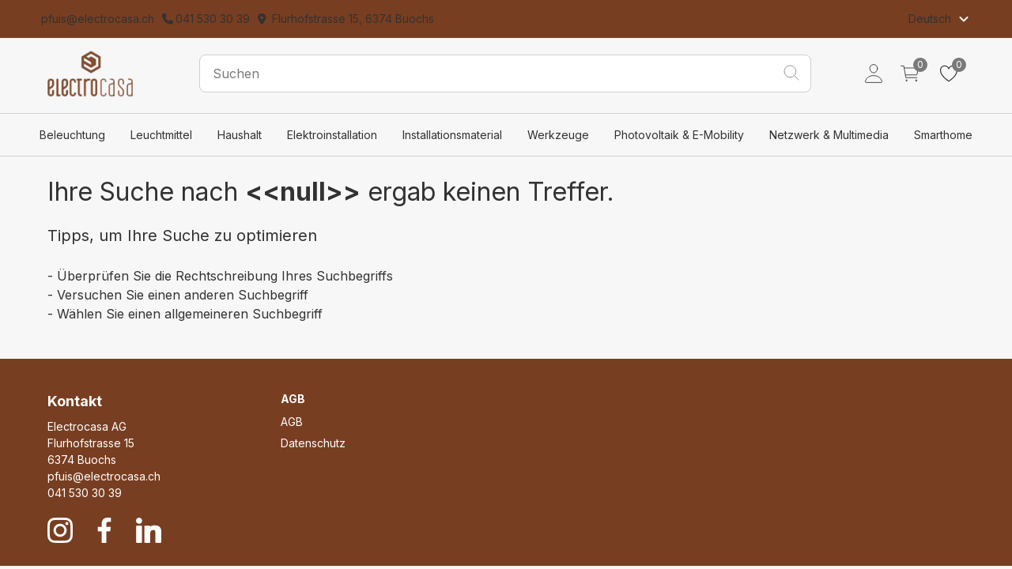

--- FILE ---
content_type: text/html;charset=UTF-8
request_url: https://shop.electrocasa.ch/de_ch/search/null
body_size: 59698
content:
<!DOCTYPE html>
<html class="body-background-color" lang="de-CH">
<head>
    <meta charset="utf-8">
    
    <title>Keine Suchresultate gefunden</title>
    <meta name="description">
    <meta name="keywords">
    <meta name="author">
    <meta name="robots" content="index, follow">
    <link rel="canonical" href="https://shop.electrocasa.ch/de_ch/search/null" />
    <link rel="permalink" href="https://shop.electrocasa.ch/de_ch/search/null" />
    <meta name="application-name" content="Electrocasa AG">
    <meta name="apple-mobile-web-app-title" content="Electrocasa AG">
    <meta name="theme-color" content="#FFFFFF">
    <meta name="msapplication-navbutton-color" content="#FFFFFF">
    <meta name="apple-mobile-web-app-status-bar-style" content="black-translucent">
    <link rel="icon" type="image/x-icon"  href="/cmsstatic/cms-components/4/Kopie von EM Logo_DE_FR_IT.png">
    <link rel="icon" type="image/png" sizes="32x32" href="/cmsstatic/cms-components/4/Kopie von EM Logo_DE_FR_IT.png">
    <link rel="icon" type="image/png" sizes="16x16" href="/cmsstatic/cms-components/4/Kopie von EM Logo_DE_FR_IT.png">
    <link rel="apple-touch-icon"   href="/cmsstatic/cms-components/4/Kopie von EM Logo_DE_FR_IT.png">
    <meta name="mobile-web-app-capable" content="yes">
    <meta name="apple-mobile-web-app-capable" content="yes">
    <meta name="msapplication-starturl" content="/">
    <meta name="google-site-verification" content="GAz3o6nWOGLoLVo_reNxkQMz3n1YI4E1r2uHhq9HwCU">

    <meta name="viewport" content="width=device-width, initial-scale=1, user-scalable=0, shrink-to-fit=no">
    <link rel="manifest" href="/manifest.json" crossorigin="use-credentials">
    <link rel="stylesheet" media="screen" href="/css/font-awesome.min-ab561a08b6eda1a4a58135f006b35c3d.css">
    <meta name="_csrf" content="f94c3fdb-0efe-4239-a445-02994996e84a"/>
    <meta name="_csrf_param" content="_csrf"/>
    <link rel="stylesheet" media="screen" href="/css/vendor.min-31ba4e5e983bcfd1429439d932ed17dd.css">
    <link id="themeStyles" rel="stylesheet" media="screen" href="/css/electrocasa-e74adb912904ca0fcd5c8c1917beae8a.css">
    <link id="mainStyles" rel="stylesheet" media="screen" href="/css/styles-fbd9007acc3d03185fdad0295123a792.css">
    <script src="/js/modernizr.min-e68eecd4210672412efc67b2a5ca0ef4.js"></script>
    <script src="/js/vendor.min-c16ccca753654df33d8c938533ce252a.js"></script>
    <script src="//maps.googleapis.com/maps/api/js?key="></script>
    
</head>
<!-- Body-->
<body data-page-code="searchnotfoundpage">
<noscript>
    <p>Please Enable Javascript in your browser</p>
</noscript>

    
    
        <div class="topbar-color">
    <div class="topbarFirst container">

        <div class="topbarFirst-column meta">
            
                    <div>
    
        <a class="standard-hover metaNavigationColor" href="mailto:pfuis@electrocasa.ch">
            <i class="fa fa-envelope-o" aria-hidden="true"></i><span>pfuis@electrocasa.ch</span>
        </a>
    
    
    
    
</div>
            
                    <div>
    
    
        <a class="standard-hover metaNavigationColor" href="tel:041 530 30 39">
            <i class="fa fa-phone" aria-hidden="true"></i><span>041 530 30 39</span>
        </a>
    
    
    
</div>
            
                    <div>
    
    
    
        <a class="standard-hover metaNavigationColor" href="https://www.google.com/maps/place/Electrocasa+AG/@46.9777561,8.4129216,15z/data=!4m2!3m1!1s0x0:0xb43f02a1db0b679e?sa=X&amp;ved=2ahUKEwjRi9zQ4_zrAhXQYMAKHU0EDDsQ_BIwEXoECBEQCA">
            <i class="fa fa-map-marker" aria-hidden="true"></i>
            <span>Flurhofstrasse 15, 6374 Buochs</span>
        </a>
    
    
</div>
            
        </div>
        <div class="topbarFirst-column" style="float: right">
            <div class="lang-currency-switcher-wrap">
                <div class="lang-currency-switcher dropdown-toggle">
                    
                        
                    
                        <span>Deutsch</span>
                    
                    <svg class="dropdown-toggle__image" width="24" height="24" viewBox="0 0 24 24" fill="none" xmlns="http://www.w3.org/2000/svg">
                        <path d="M8.11997 9.29L12 13.17L15.88 9.29C16.27 8.9 16.9 8.9 17.29 9.29C17.68 9.68 17.68 10.31 17.29 10.7L12.7 15.29C12.31 15.68 11.68 15.68 11.29 15.29L6.69997 10.7C6.30997 10.31 6.30997 9.68 6.69997 9.29C7.08997 8.91 7.72997 8.9 8.11997 9.29Z" fill="#929292"/>
                    </svg>
                    <svg class="dropdown-toggle__image-active" width="24" height="24" viewBox="0 0 24 24" fill="none" xmlns="http://www.w3.org/2000/svg">
                        <path d="M15.87 15.29L11.99 11.41L8.11002 15.29C7.72002 15.68 7.09002 15.68 6.70002 15.29C6.31002 14.9 6.31002 14.27 6.70002 13.88L11.29 9.29002C11.68 8.90002 12.31 8.90002 12.7 9.29002L17.29 13.88C17.68 14.27 17.68 14.9 17.29 15.29C16.9 15.67 16.26 15.68 15.87 15.29Z" fill="#929292"/>
                    </svg>
                </div>
                <div class="dropdown-menu">
                    
                        <a class="dropdown-item standard-hover" href="/changeLanguage?lang=fr_ch">Französisch</a>
                    
                        <a class="dropdown-item standard-hover" href="/changeLanguage?lang=de_ch">Deutsch</a>
                    
                </div>
            </div>
        </div>
        <script></script>
    </div>
</div>
    

    <header class="site-header navbar-sticky header-sticky">
        <div class="site-header__wrapper header-sticky">

            <!-- Topbar-->
            <div class="topbar container">
                <div class="d-flex topbar-inner">
                    
                        <div class="col-lg-2 site-branding d-flex">
    <a class="site-logo align-self-center" href="/de_ch/">
        <img class="header-logo-center-image" src="/cmsstatic/shop_configurations/2/electrocasa_logo.png">
    </a>
</div>
                    
                        <div class="col-lg-8">
    <div class="search-box-wrap d-flex">
        <div class="search-box-inner align-self-center">
            <div class="search-box d-flex">
                <form class="input-group" method="get" action="/de_ch/s">
                    <span class="input-group-btn">
                      <button type="submit" id="searchsubmit">
                          <img src="/icons/search-icon-cfd4c304ecd48cd6f197d7f2d0e09ad7.svg" class="search__image"/>
                      </button>
                    </span>
                    <label for="search" style="display:none">Suchen</label>
                    <input name="q" id="search" class="search-input form-control search-background-color" type="search" autocomplete="off" placeholder="Suchen">
                </form>
            </div>
        </div>
        <script>
            if (!window['DFNXShop']) {
                window['DFNXShop'] = {variables: {}};
            }
            window['DFNXShop']['variables'] = {
                ...window['DFNXShop']['variables'],
                ...{
                    locale: "de_CH",
                }
            }
        </script>
    </div>
    <div id="sayt" class="mega-menu active"></div>
</div>
                    
                        <div class="col-lg-2 topbar-toolbar toolbar d-flex flex-row-reverse align-items-center">

    
        <div class="toolbar-item cart-toolbar px-2 px-lg-3 visible-on-mobile">
    <a href="/cart">
        <span class="cart-icon">
            <svg class="cart-icon__image" width="32" height="32" viewBox="0 0 32 32" fill="none" xmlns="http://www.w3.org/2000/svg">
                <path d="M11 27C11.5523 27 12 26.5523 12 26C12 25.4477 11.5523 25 11 25C10.4477 25 10 25.4477 10 26C10 26.5523 10.4477 27 11 27Z" stroke="#323232" stroke-linecap="round" stroke-linejoin="round"/>
                <path d="M25 27C25.5523 27 26 26.5523 26 26C26 25.4477 25.5523 25 25 25C24.4477 25 24 25.4477 24 26C24 26.5523 24.4477 27 25 27Z" stroke="#323232" stroke-linecap="round" stroke-linejoin="round"/>
                <path d="M3 5H7L10 22H26" stroke="#323232" stroke-linecap="round" stroke-linejoin="round"/>
                <path d="M10 18H25.59C25.7056 18.0001 25.8177 17.9601 25.9072 17.8868C25.9966 17.8135 26.0579 17.7115 26.0806 17.5981L27.8806 8.59813C27.8951 8.52555 27.8934 8.45066 27.8755 8.37886C27.8575 8.30705 27.8239 8.24012 27.7769 8.1829C27.73 8.12567 27.6709 8.07959 27.604 8.04796C27.5371 8.01633 27.464 7.99995 27.39 8H8" stroke="#323232" stroke-linecap="round" stroke-linejoin="round"/>
            </svg>
            <span class="count-label">0</span>
        </span>
    </a>
    
    <div class="toolbar-dropdown cart-dropdown widget-cart">
        <p class="empty-cart-message">
            <span>Noch keine Artikel im Warenkorb</span> &nbsp;
        </p>
    </div>
</div>
    
        <div class="toolbar-item wishlist-toolbar px-2 on-mobile">
    <a href="/wishlist/Default">
        <span class="wishlist-icon">
            <svg class="wishlist-icon__image" width="24" height="24" viewBox="0 0 24 24" fill="none" xmlns="http://www.w3.org/2000/svg">
                <path d="M16.5431 3.75C13.5 3.75 12 6.75 12 6.75C12 6.75 10.5 3.75 7.45688 3.75C4.98376 3.75 3.02532 5.81906 3.00001 8.28797C2.94844 13.4128 7.06548 17.0573 11.5781 20.1202C11.7025 20.2048 11.8495 20.2501 12 20.2501C12.1505 20.2501 12.2975 20.2048 12.4219 20.1202C16.9341 17.0573 21.0511 13.4128 21 8.28797C20.9747 5.81906 19.0163 3.75 16.5431 3.75Z" stroke="#323232" stroke-linecap="round" stroke-linejoin="round"/>
            </svg>
            <span class="count-label js-wishlist-count">0</span>
        </span>
    </a>
</div>
    
        <div class="toolbar-item cart-toolbar px-2 px-lg-3 hidden-on-mobile">
    <a href="/cart">
        <span class="cart-icon">
            <svg class="cart-icon__image" width="32" height="32" viewBox="0 0 32 32" fill="none" xmlns="http://www.w3.org/2000/svg">
                <path d="M11 27C11.5523 27 12 26.5523 12 26C12 25.4477 11.5523 25 11 25C10.4477 25 10 25.4477 10 26C10 26.5523 10.4477 27 11 27Z" stroke="#323232" stroke-linecap="round" stroke-linejoin="round"/>
                <path d="M25 27C25.5523 27 26 26.5523 26 26C26 25.4477 25.5523 25 25 25C24.4477 25 24 25.4477 24 26C24 26.5523 24.4477 27 25 27Z" stroke="#323232" stroke-linecap="round" stroke-linejoin="round"/>
                <path d="M3 5H7L10 22H26" stroke="#323232" stroke-linecap="round" stroke-linejoin="round"/>
                <path d="M10 18H25.59C25.7056 18.0001 25.8177 17.9601 25.9072 17.8868C25.9966 17.8135 26.0579 17.7115 26.0806 17.5981L27.8806 8.59813C27.8951 8.52555 27.8934 8.45066 27.8755 8.37886C27.8575 8.30705 27.8239 8.24012 27.7769 8.1829C27.73 8.12567 27.6709 8.07959 27.604 8.04796C27.5371 8.01633 27.464 7.99995 27.39 8H8" stroke="#323232" stroke-linecap="round" stroke-linejoin="round"/>
            </svg>
            <span class="count-label">0</span>
        </span>
    </a>
    
    <div class="toolbar-dropdown cart-dropdown widget-cart">
        <p class="empty-cart-message">
            <span>Noch keine Artikel im Warenkorb</span> &nbsp;
        </p>
    </div>
</div>
    

    

    <div class="toolbar-item user-toolbar px-1">
        <a  class="topbar-toolbar-user-link" href="/de_ch/login">
            <svg class="user-toolbar__image" width="32" height="32" viewBox="0 0 32 32" fill="none" xmlns="http://www.w3.org/2000/svg">
                <path d="M21.5001 9C21.2551 12.3044 18.7501 15 16.0001 15C13.2501 15 10.7407 12.305 10.5001 9C10.2501 5.5625 12.6876 3 16.0001 3C19.3126 3 21.7501 5.625 21.5001 9Z" stroke="#323232" stroke-linecap="round" stroke-linejoin="round"/>
                <path d="M15.9999 19C10.5624 19 5.04366 22 4.02241 27.6625C3.89928 28.345 4.28553 29 4.99991 29H26.9999C27.7149 29 28.1012 28.345 27.978 27.6625C26.9562 22 21.4374 19 15.9999 19Z" stroke="#323232" stroke-miterlimit="10"/>
            </svg>
        </a>
    </div>
</div>
                    
                </div>
            </div>

            <!-- Navbar-->
            
                <div class="navbar">
    <nav class="site-menu d-flex">
        <ul class="nav-menu">
            
                <li class="has-megamenu">
    
    <a>Beleuchtung</a>
    <div class="mega-menu">
        <div class="container navigation-category-container px-3">
            <div class="navigation-category__wrapper row">
                
                    <div class="col-lg-3 col-md-3 navigation-category">
    <p class="navigation-header-title">
        <a href="/de_ch/arbeitsleuchten/c?cc=sat-kla-050">Arbeitsleuchten</a>
    </p>
    <ul>
        
    </ul>
</div>
                
                    <div class="col-lg-3 col-md-3 navigation-category">
    <p class="navigation-header-title">
        <a href="/de_ch/innenleuchten/c?cc=sat-kla-052">Innenleuchten</a>
    </p>
    <ul>
        
    </ul>
</div>
                
                    <div class="col-lg-3 col-md-3 navigation-category">
    <p class="navigation-header-title">
        <a href="/de_ch/aussenleuchten/c?cc=sat-kla-051">Aussenleuchten</a>
    </p>
    <ul>
        
    </ul>
</div>
                
                    <div class="col-lg-3 col-md-3 navigation-category">
    <p class="navigation-header-title">
        <a href="/de_ch/smartleuchten/c?cc=sat-kla-054">Smartleuchten</a>
    </p>
    <ul>
        
    </ul>
</div>
                
                    <div class="col-lg-3 col-md-3 navigation-category">
    <p class="navigation-header-title">
        <a href="/de_ch/balkenleuchten-lichtleisten-nassraumleuchten/c?cc=sat-kla-053">Balkenleuchten, Lichtleisten, Nassraumleuchten</a>
    </p>
    <ul>
        
    </ul>
</div>
                
                    <div class="col-lg-3 col-md-3 navigation-category">
    <p class="navigation-header-title">
        <a href="/de_ch/lampenfassungen/c?cc=sat-kla-056">Lampenfassungen</a>
    </p>
    <ul>
        
    </ul>
</div>
                
                    <div class="col-lg-3 col-md-3 navigation-category">
    <p class="navigation-header-title">
        <a href="/de_ch/led-streifen/c?cc=sat-kla-055">LED Streifen</a>
    </p>
    <ul>
        
    </ul>
</div>
                
                    <div class="col-lg-3 col-md-3 navigation-category">
    <p class="navigation-header-title">
        <a href="/de_ch/diverses-beleuchtung/c?cc=sat-kla-058">Diverses Beleuchtung</a>
    </p>
    <ul>
        
    </ul>
</div>
                
                    <div class="col-lg-3 col-md-3 navigation-category">
    <p class="navigation-header-title">
        <a href="/de_ch/festbeleuchtung-26-gadgets/c?cc=sat-kla-057">Festbeleuchtung &amp; Gadgets</a>
    </p>
    <ul>
        
    </ul>
</div>
                
            </div>
        </div>
    </div>
</li>
            
                <li class="has-megamenu">
    
    <a>Leuchtmittel</a>
    <div class="mega-menu">
        <div class="container navigation-category-container px-3">
            <div class="navigation-category__wrapper row">
                
                    <div class="col-lg-3 col-md-3 navigation-category">
    <p class="navigation-header-title">
        <a href="/de_ch/fl-rc3b6hre/c?cc=sat-kla-059">FL Röhre</a>
    </p>
    <ul>
        
    </ul>
</div>
                
                    <div class="col-lg-3 col-md-3 navigation-category">
    <p class="navigation-header-title">
        <a href="/de_ch/halogen-lampen/c?cc=sat-kla-061">Halogen Lampen</a>
    </p>
    <ul>
        
    </ul>
</div>
                
                    <div class="col-lg-3 col-md-3 navigation-category">
    <p class="navigation-header-title">
        <a href="/de_ch/kompakt-leuchtstofflampen/c?cc=sat-kla-060">Kompakt-Leuchtstofflampen</a>
    </p>
    <ul>
        
    </ul>
</div>
                
                    <div class="col-lg-3 col-md-3 navigation-category">
    <p class="navigation-header-title">
        <a href="/de_ch/led-lampe-multi-led/c?cc=sat-kla-063">LED-Lampe/Multi-LED</a>
    </p>
    <ul>
        
    </ul>
</div>
                
                    <div class="col-lg-3 col-md-3 navigation-category">
    <p class="navigation-header-title">
        <a href="/de_ch/natriumdampf-hochdrucklampe/c?cc=sat-kla-062">Natriumdampf-Hochdrucklampe</a>
    </p>
    <ul>
        
    </ul>
</div>
                
                    <div class="col-lg-3 col-md-3 navigation-category">
    <p class="navigation-header-title">
        <a href="/de_ch/kfz-lampen/c?cc=sat-kla-064">KFZ Lampen</a>
    </p>
    <ul>
        
    </ul>
</div>
                
            </div>
        </div>
    </div>
</li>
            
                <li class="has-megamenu">
    
    <a>Haushalt</a>
    <div class="mega-menu">
        <div class="container navigation-category-container px-3">
            <div class="navigation-category__wrapper row">
                
                    <div class="col-lg-3 col-md-3 navigation-category">
    <p class="navigation-header-title">
        <a href="/de_ch/bodenpflege/c?cc=s_644223631183">Bodenpflege</a>
    </p>
    <ul>
        
    </ul>
</div>
                
                    <div class="col-lg-3 col-md-3 navigation-category">
    <p class="navigation-header-title">
        <a href="/de_ch/beauty-26-gesundheit/c?cc=s_644223631061">Beauty &amp; Gesundheit</a>
    </p>
    <ul>
        
    </ul>
</div>
                
                    <div class="col-lg-3 col-md-3 navigation-category">
    <p class="navigation-header-title">
        <a href="/de_ch/bc3bcgeln-26-waschen/c?cc=s_644223631087">Bügeln &amp; Waschen</a>
    </p>
    <ul>
        
    </ul>
</div>
                
                    <div class="col-lg-3 col-md-3 navigation-category">
    <p class="navigation-header-title">
        <a href="/de_ch/desinfektion/c?cc=s_1615889085308569">Desinfektion</a>
    </p>
    <ul>
        
    </ul>
</div>
                
                    <div class="col-lg-3 col-md-3 navigation-category">
    <p class="navigation-header-title">
        <a href="/de_ch/kc3bcche/c?cc=s_644223631111">Küche</a>
    </p>
    <ul>
        
    </ul>
</div>
                
                    <div class="col-lg-3 col-md-3 navigation-category">
    <p class="navigation-header-title">
        <a href="/de_ch/kc3bchlen-26-frieren/c?cc=s_644223631166">Kühlen &amp; Frieren</a>
    </p>
    <ul>
        
    </ul>
</div>
                
                    <div class="col-lg-3 col-md-3 navigation-category">
    <p class="navigation-header-title">
        <a href="/de_ch/raumklima/c?cc=s_644223631170">Raumklima</a>
    </p>
    <ul>
        
    </ul>
</div>
                
                    <div class="col-lg-3 col-md-3 navigation-category">
    <p class="navigation-header-title">
        <a href="/de_ch/grillieren/c?cc=s_644223631181">Grillieren</a>
    </p>
    <ul>
        
    </ul>
</div>
                
                    <div class="col-lg-3 col-md-3 navigation-category">
    <p class="navigation-header-title">
        <a href="/de_ch/kaffee-26-tee/c?cc=s_644223631092">Kaffee &amp; Tee</a>
    </p>
    <ul>
        
    </ul>
</div>
                
                    <div class="col-lg-3 col-md-3 navigation-category">
    <p class="navigation-header-title">
        <a href="/de_ch/kinder-26-baby/c?cc=s_644223631108">Kinder &amp; Baby</a>
    </p>
    <ul>
        
    </ul>
</div>
                
            </div>
        </div>
    </div>
</li>
            
                <li class="has-megamenu">
    
    <a>Elektroinstallation</a>
    <div class="mega-menu">
        <div class="container navigation-category-container px-3">
            <div class="navigation-category__wrapper row">
                
                    <div class="col-lg-3 col-md-3 navigation-category">
    <p class="navigation-header-title">
        <a href="/de_ch/sicherung-schutz/c?cc=s_3287944579174999">Sicherung, Schutz</a>
    </p>
    <ul>
        
    </ul>
</div>
                
                    <div class="col-lg-3 col-md-3 navigation-category">
    <p class="navigation-header-title">
        <a href="/de_ch/sonnerie-26-multimedia/c?cc=s_3287944579174932">Sonnerie &amp; Multimedia</a>
    </p>
    <ul>
        
    </ul>
</div>
                
                    <div class="col-lg-3 col-md-3 navigation-category">
    <p class="navigation-header-title">
        <a href="/de_ch/batterien-akkus-ladegerc3a4te/c?cc=s_3287944579174920">Batterien, Akkus, Ladegeräte</a>
    </p>
    <ul>
        
    </ul>
</div>
                
                    <div class="col-lg-3 col-md-3 navigation-category">
    <p class="navigation-header-title">
        <a href="/de_ch/stecker-26-verlc3a4ngerungen/c?cc=s_3287944579174964">Stecker &amp; Verlängerungen</a>
    </p>
    <ul>
        
    </ul>
</div>
                
                    <div class="col-lg-3 col-md-3 navigation-category">
    <p class="navigation-header-title">
        <a href="/de_ch/schalter-26-steckdosen/c?cc=s_3287944579174706">Schalter &amp; Steckdosen</a>
    </p>
    <ul>
        
    </ul>
</div>
                
                    <div class="col-lg-3 col-md-3 navigation-category">
    <p class="navigation-header-title">
        <a href="/de_ch/schaltgerc3a4te/c?cc=s_3287944579174858">Schaltgeräte</a>
    </p>
    <ul>
        
    </ul>
</div>
                
                    <div class="col-lg-3 col-md-3 navigation-category">
    <p class="navigation-header-title">
        <a href="/de_ch/sicherheit/c?cc=s_3287944579174956">Sicherheit</a>
    </p>
    <ul>
        
    </ul>
</div>
                
                    <div class="col-lg-3 col-md-3 navigation-category">
    <p class="navigation-header-title">
        <a href="/de_ch/haustc3bcrsprechanlagen/c?cc=s_3287944579174949">Haustürsprechanlagen</a>
    </p>
    <ul>
        
    </ul>
</div>
                
            </div>
        </div>
    </div>
</li>
            
                <li class="has-megamenu">
    
    <a>Installationsmaterial</a>
    <div class="mega-menu">
        <div class="container navigation-category-container px-3">
            <div class="navigation-category__wrapper row">
                
                    <div class="col-lg-3 col-md-3 navigation-category">
    <p class="navigation-header-title">
        <a href="/de_ch/rohre-schlc3a4uche-26-zubehc3b6r/c?cc=s_1614088750680702">Rohre/Schläuche &amp; Zubehör</a>
    </p>
    <ul>
        
    </ul>
</div>
                
                    <div class="col-lg-3 col-md-3 navigation-category">
    <p class="navigation-header-title">
        <a href="/de_ch/kanc3a4le-26-zubehc3b6r/c?cc=s_1614088750958308">Kanäle &amp; Zubehör</a>
    </p>
    <ul>
        
    </ul>
</div>
                
                    <div class="col-lg-3 col-md-3 navigation-category">
    <p class="navigation-header-title">
        <a href="/de_ch/apparategehc3a4use-26-zubehc3b6r/c?cc=s_1614088750958329">Apparategehäuse &amp; Zubehör</a>
    </p>
    <ul>
        
    </ul>
</div>
                
                    <div class="col-lg-3 col-md-3 navigation-category">
    <p class="navigation-header-title">
        <a href="/de_ch/leiterverbindungen/c?cc=s_1614088750958338">Leiterverbindungen</a>
    </p>
    <ul>
        
    </ul>
</div>
                
                    <div class="col-lg-3 col-md-3 navigation-category">
    <p class="navigation-header-title">
        <a href="/de_ch/abdecken-26-isolieren/c?cc=s_1614088750958447">Abdecken &amp; Isolieren</a>
    </p>
    <ul>
        
    </ul>
</div>
                
                    <div class="col-lg-3 col-md-3 navigation-category">
    <p class="navigation-header-title">
        <a href="/de_ch/abzweigdosen/c?cc=s_1614088750958323">Abzweigdosen</a>
    </p>
    <ul>
        
    </ul>
</div>
                
                    <div class="col-lg-3 col-md-3 navigation-category">
    <p class="navigation-header-title">
        <a href="/de_ch/profilschienen-26-zubehc3b6r/c?cc=s_1614088750958455">Profilschienen &amp; Zubehör</a>
    </p>
    <ul>
        
    </ul>
</div>
                
                    <div class="col-lg-3 col-md-3 navigation-category">
    <p class="navigation-header-title">
        <a href="/de_ch/schrumpfschlc3a4uche/c?cc=s_1614088750958465">Schrumpfschläuche</a>
    </p>
    <ul>
        
    </ul>
</div>
                
                    <div class="col-lg-3 col-md-3 navigation-category">
    <p class="navigation-header-title">
        <a href="/de_ch/kabel-26-drc3a4hte-28leiter29/c?cc=s_1614088750586059">Kabel &amp; Drähte (Leiter)</a>
    </p>
    <ul>
        
    </ul>
</div>
                
                    <div class="col-lg-3 col-md-3 navigation-category">
    <p class="navigation-header-title">
        <a href="/de_ch/befestigungstechnik/c?cc=s_1614088750958365">Befestigungstechnik</a>
    </p>
    <ul>
        
    </ul>
</div>
                
                    <div class="col-lg-3 col-md-3 navigation-category">
    <p class="navigation-header-title">
        <a href="/de_ch/leiterzubehc3b6r/c?cc=s_1614088750785304">Leiterzubehör</a>
    </p>
    <ul>
        
    </ul>
</div>
                
                    <div class="col-lg-3 col-md-3 navigation-category">
    <p class="navigation-header-title">
        <a href="/de_ch/kabelbinder-spiralbc3a4nder/c?cc=s_1614088750958461">Kabelbinder, Spiralbänder</a>
    </p>
    <ul>
        
    </ul>
</div>
                
            </div>
        </div>
    </div>
</li>
            
                <li class="has-megamenu">
    
    <a>Werkzeuge</a>
    <div class="mega-menu">
        <div class="container navigation-category-container px-3">
            <div class="navigation-category__wrapper row">
                
                    <div class="col-lg-3 col-md-3 navigation-category">
    <p class="navigation-header-title">
        <a href="/de_ch/gartengerc3a4te/c?cc=s_3959051673199218">Gartengeräte</a>
    </p>
    <ul>
        
    </ul>
</div>
                
                    <div class="col-lg-3 col-md-3 navigation-category">
    <p class="navigation-header-title">
        <a href="/de_ch/messgerc3a4te/c?cc=s_3959051673199192">Messgeräte</a>
    </p>
    <ul>
        
    </ul>
</div>
                
                    <div class="col-lg-3 col-md-3 navigation-category">
    <p class="navigation-header-title">
        <a href="/de_ch/werkstatteinrichtung/c?cc=s_3959051673199016">Werkstatteinrichtung</a>
    </p>
    <ul>
        
    </ul>
</div>
                
                    <div class="col-lg-3 col-md-3 navigation-category">
    <p class="navigation-header-title">
        <a href="/de_ch/elektrowerkzeug/c?cc=s_3959051673199138">Elektrowerkzeug</a>
    </p>
    <ul>
        
    </ul>
</div>
                
                    <div class="col-lg-3 col-md-3 navigation-category">
    <p class="navigation-header-title">
        <a href="/de_ch/arbeitsschutz-und-hilfsmaterial/c?cc=s_3959051673198982">Arbeitsschutz und Hilfsmaterial</a>
    </p>
    <ul>
        
    </ul>
</div>
                
                    <div class="col-lg-3 col-md-3 navigation-category">
    <p class="navigation-header-title">
        <a href="/de_ch/lc3b6ten-und-schweissen/c?cc=s_3959051673199210">Löten und Schweissen</a>
    </p>
    <ul>
        
    </ul>
</div>
                
                    <div class="col-lg-3 col-md-3 navigation-category">
    <p class="navigation-header-title">
        <a href="/de_ch/handwerkzeug/c?cc=s_3959051673199034">Handwerkzeug</a>
    </p>
    <ul>
        
    </ul>
</div>
                
            </div>
        </div>
    </div>
</li>
            
                <li class="has-megamenu">
    
    <a>Photovoltaik &amp; E-Mobility</a>
    <div class="mega-menu">
        <div class="container navigation-category-container px-3">
            <div class="navigation-category__wrapper row">
                
                    <div class="col-lg-3 col-md-3 navigation-category">
    <p class="navigation-header-title">
        <a href="/de_ch/e-mobility/c?cc=sat-kla-041">E-Mobility</a>
    </p>
    <ul>
        
    </ul>
</div>
                
                    <div class="col-lg-3 col-md-3 navigation-category">
    <p class="navigation-header-title">
        <a href="/de_ch/photovoltaik/c?cc=sat-kla-042">Photovoltaik</a>
    </p>
    <ul>
        
    </ul>
</div>
                
            </div>
        </div>
    </div>
</li>
            
                <li class="has-megamenu">
    
    <a>Netzwerk &amp; Multimedia</a>
    <div class="mega-menu">
        <div class="container navigation-category-container px-3">
            <div class="navigation-category__wrapper row">
                
                    <div class="col-lg-3 col-md-3 navigation-category">
    <p class="navigation-header-title">
        <a href="/de_ch/netzwerkkomponenten/c?cc=sat-kla-037">Netzwerkkomponenten</a>
    </p>
    <ul>
        
    </ul>
</div>
                
                    <div class="col-lg-3 col-md-3 navigation-category">
    <p class="navigation-header-title">
        <a href="/de_ch/telefone/c?cc=sat-kla-039">Telefone</a>
    </p>
    <ul>
        
    </ul>
</div>
                
                    <div class="col-lg-3 col-md-3 navigation-category">
    <p class="navigation-header-title">
        <a href="/de_ch/kabel-fc3bcr-multimedia-26-netzwerk/c?cc=sat-kla-040">Kabel für Multimedia &amp; Netzwerk</a>
    </p>
    <ul>
        
    </ul>
</div>
                
            </div>
        </div>
    </div>
</li>
            
                <li class="has-megamenu">
    
    <a>Smarthome</a>
    <div class="mega-menu">
        <div class="container navigation-category-container px-3">
            <div class="navigation-category__wrapper row">
                
                    <div class="col-lg-3 col-md-3 navigation-category">
    <p class="navigation-header-title">
        <a href="/de_ch/omnio-enocean/c?cc=s_1037039858080593">Omnio EnOcean</a>
    </p>
    <ul>
        
    </ul>
</div>
                
                    <div class="col-lg-3 col-md-3 navigation-category">
    <p class="navigation-header-title">
        <a href="/de_ch/dingz-system/c?cc=s_1037039858080571">Dingz System</a>
    </p>
    <ul>
        
    </ul>
</div>
                
                    <div class="col-lg-3 col-md-3 navigation-category">
    <p class="navigation-header-title">
        <a href="/de_ch/eaton-xcomfort/c?cc=s_1037039858080582">Eaton xComfort</a>
    </p>
    <ul>
        
    </ul>
</div>
                
                    <div class="col-lg-3 col-md-3 navigation-category">
    <p class="navigation-header-title">
        <a href="/de_ch/philips-interact/c?cc=s_1615889086244216">Philips Interact</a>
    </p>
    <ul>
        
    </ul>
</div>
                
                    <div class="col-lg-3 col-md-3 navigation-category">
    <p class="navigation-header-title">
        <a href="/de_ch/demelectric/c?cc=s_1615889085457364">Demelectric</a>
    </p>
    <ul>
        
    </ul>
</div>
                
                    <div class="col-lg-3 col-md-3 navigation-category">
    <p class="navigation-header-title">
        <a href="/de_ch/somfy/c?cc=s_1037039858080601">Somfy</a>
    </p>
    <ul>
        
    </ul>
</div>
                
                    <div class="col-lg-3 col-md-3 navigation-category">
    <p class="navigation-header-title">
        <a href="/de_ch/flextron-aladin/c?cc=s_1037039858080622">Flextron Aladin</a>
    </p>
    <ul>
        
    </ul>
</div>
                
                    <div class="col-lg-3 col-md-3 navigation-category">
    <p class="navigation-header-title">
        <a href="/de_ch/legrand-netatmo/c?cc=s_1037039858080576">Legrand Netatmo</a>
    </p>
    <ul>
        
    </ul>
</div>
                
                    <div class="col-lg-3 col-md-3 navigation-category">
    <p class="navigation-header-title">
        <a href="/de_ch/digitalstrom/c?cc=s_1037039858080636">Digitalstrom</a>
    </p>
    <ul>
        
    </ul>
</div>
                
                    <div class="col-lg-3 col-md-3 navigation-category">
    <p class="navigation-header-title">
        <a href="/de_ch/ledvance-smart-/c?cc=s_1615889086246042">Ledvance SMART+</a>
    </p>
    <ul>
        
    </ul>
</div>
                
                    <div class="col-lg-3 col-md-3 navigation-category">
    <p class="navigation-header-title">
        <a href="/de_ch/theben-luxorliving/c?cc=s_1037039858080614">Theben LUXORliving</a>
    </p>
    <ul>
        
    </ul>
</div>
                
            </div>
        </div>
    </div>
</li>
            
        </ul>
    </nav>

    <script></script>
</div>
            

            
                <div class="container pt-1 pb-3 mobile-search-container">
                    <div class="mobile-menu-container">
    <!-- Search Box-->
    
        <div class="mobile-search d-flex align-items-center">

    <div class="site-branding-menu-toggle toolbar-item visible-on-mobile mobile-menu-toggle">
        <a href="#">
            <div>
                <i class="icon-menu"></i>
            </div>
        </a>
    </div>

    <div class="mobile-search-bar">
        <div class="js-mobile-search-bar-top">
            <form class="input-group w-100" method="get" action="/de_ch/s">
                <span class="search-bar-back-arrow input-group-btn element-hidden-important">
                    <button type="button" class="search-bar-back-arrow-button">
                        <i class="icon-arrow-left standard-hover"></i>
                    </button>
                </span>
                <span class="input-group-btn mobile-search-btn">
                    <button type="submit" id="searchmobilesubmit">
                        <img src="/icons/search-icon-cfd4c304ecd48cd6f197d7f2d0e09ad7.svg" class="search__image"/>
                    </button>
                </span>
                <input id="searchmobile" class="search-input form-control" name="q" autocomplete="off" placeholder="Suchen">
            </form>
        </div>
        <div id="saytmobile" class="mega-menu active sayt-mobile" style="position: absolute"></div>
    </div>
    <script>
        if (!window['DFNXShop']) {
            window['DFNXShop'] = {variables: {}};
        }
        window['DFNXShop']['variables'] = {
            ...window['DFNXShop']['variables'],
            ...{
                locale: "de_CH",
            }
        }
    </script>

</div>
    
    <div class="mobile-menu">
        <!-- Slideable (Mobile) Menu-->
        <nav class="slideable-menu">
            <span class="slideable-menu__title">Menü</span>
            <ul class="menu" data-initial-height="385">
                
                    <li  class="has-children">
    <i></i>
    <span>
        <a class="mobile-menu-link col-10" href="/de_ch/beleuchtung/c?cc=sat-kat-01">Beleuchtung</a>
        <span class="sub-menu-toggle">
            <img class="sub-menu-toggle-icon" src="/icons/icon-arrow-forward-6348b4aff8c8242ba074c2fb2a6988b8.svg"/>
        </span>
    </span>
    <ul class="slideable-submenu">
        
            <li  class="none">
    <i></i>
    <span>
        <a class="mobile-menu-link col-10" href="/de_ch/arbeitsleuchten/c?cc=sat-kla-050">Arbeitsleuchten</a>
        
    </span>
    
</li>
        
            <li  class="none">
    <i></i>
    <span>
        <a class="mobile-menu-link col-10" href="/de_ch/innenleuchten/c?cc=sat-kla-052">Innenleuchten</a>
        
    </span>
    
</li>
        
            <li  class="none">
    <i></i>
    <span>
        <a class="mobile-menu-link col-10" href="/de_ch/aussenleuchten/c?cc=sat-kla-051">Aussenleuchten</a>
        
    </span>
    
</li>
        
            <li  class="none">
    <i></i>
    <span>
        <a class="mobile-menu-link col-10" href="/de_ch/smartleuchten/c?cc=sat-kla-054">Smartleuchten</a>
        
    </span>
    
</li>
        
            <li  class="none">
    <i></i>
    <span>
        <a class="mobile-menu-link col-10" href="/de_ch/balkenleuchten-lichtleisten-nassraumleuchten/c?cc=sat-kla-053">Balkenleuchten, Lichtleisten, Nassraumleuchten</a>
        
    </span>
    
</li>
        
            <li  class="none">
    <i></i>
    <span>
        <a class="mobile-menu-link col-10" href="/de_ch/lampenfassungen/c?cc=sat-kla-056">Lampenfassungen</a>
        
    </span>
    
</li>
        
            <li  class="none">
    <i></i>
    <span>
        <a class="mobile-menu-link col-10" href="/de_ch/led-streifen/c?cc=sat-kla-055">LED Streifen</a>
        
    </span>
    
</li>
        
            <li  class="none">
    <i></i>
    <span>
        <a class="mobile-menu-link col-10" href="/de_ch/diverses-beleuchtung/c?cc=sat-kla-058">Diverses Beleuchtung</a>
        
    </span>
    
</li>
        
            <li  class="none">
    <i></i>
    <span>
        <a class="mobile-menu-link col-10" href="/de_ch/festbeleuchtung-26-gadgets/c?cc=sat-kla-057">Festbeleuchtung &amp; Gadgets</a>
        
    </span>
    
</li>
        
    </ul>
</li>
                
                    <li  class="has-children">
    <i></i>
    <span>
        <a class="mobile-menu-link col-10" href="/de_ch/leuchtmittel/c?cc=sat-kat-08">Leuchtmittel</a>
        <span class="sub-menu-toggle">
            <img class="sub-menu-toggle-icon" src="/icons/icon-arrow-forward-6348b4aff8c8242ba074c2fb2a6988b8.svg"/>
        </span>
    </span>
    <ul class="slideable-submenu">
        
            <li  class="none">
    <i></i>
    <span>
        <a class="mobile-menu-link col-10" href="/de_ch/fl-rc3b6hre/c?cc=sat-kla-059">FL Röhre</a>
        
    </span>
    
</li>
        
            <li  class="none">
    <i></i>
    <span>
        <a class="mobile-menu-link col-10" href="/de_ch/halogen-lampen/c?cc=sat-kla-061">Halogen Lampen</a>
        
    </span>
    
</li>
        
            <li  class="none">
    <i></i>
    <span>
        <a class="mobile-menu-link col-10" href="/de_ch/kompakt-leuchtstofflampen/c?cc=sat-kla-060">Kompakt-Leuchtstofflampen</a>
        
    </span>
    
</li>
        
            <li  class="none">
    <i></i>
    <span>
        <a class="mobile-menu-link col-10" href="/de_ch/led-lampe-multi-led/c?cc=sat-kla-063">LED-Lampe/Multi-LED</a>
        
    </span>
    
</li>
        
            <li  class="none">
    <i></i>
    <span>
        <a class="mobile-menu-link col-10" href="/de_ch/natriumdampf-hochdrucklampe/c?cc=sat-kla-062">Natriumdampf-Hochdrucklampe</a>
        
    </span>
    
</li>
        
            <li  class="none">
    <i></i>
    <span>
        <a class="mobile-menu-link col-10" href="/de_ch/kfz-lampen/c?cc=sat-kla-064">KFZ Lampen</a>
        
    </span>
    
</li>
        
    </ul>
</li>
                
                    <li  class="has-children">
    <i></i>
    <span>
        <a class="mobile-menu-link col-10" href="/de_ch/haushalt/c?cc=sat-kat-02">Haushalt</a>
        <span class="sub-menu-toggle">
            <img class="sub-menu-toggle-icon" src="/icons/icon-arrow-forward-6348b4aff8c8242ba074c2fb2a6988b8.svg"/>
        </span>
    </span>
    <ul class="slideable-submenu">
        
            <li  class="none">
    <i></i>
    <span>
        <a class="mobile-menu-link col-10" href="/de_ch/bodenpflege/c?cc=s_644223631183">Bodenpflege</a>
        
    </span>
    
</li>
        
            <li  class="none">
    <i></i>
    <span>
        <a class="mobile-menu-link col-10" href="/de_ch/beauty-26-gesundheit/c?cc=s_644223631061">Beauty &amp; Gesundheit</a>
        
    </span>
    
</li>
        
            <li  class="none">
    <i></i>
    <span>
        <a class="mobile-menu-link col-10" href="/de_ch/bc3bcgeln-26-waschen/c?cc=s_644223631087">Bügeln &amp; Waschen</a>
        
    </span>
    
</li>
        
            <li  class="none">
    <i></i>
    <span>
        <a class="mobile-menu-link col-10" href="/de_ch/desinfektion/c?cc=s_1615889085308569">Desinfektion</a>
        
    </span>
    
</li>
        
            <li  class="none">
    <i></i>
    <span>
        <a class="mobile-menu-link col-10" href="/de_ch/kc3bcche/c?cc=s_644223631111">Küche</a>
        
    </span>
    
</li>
        
            <li  class="none">
    <i></i>
    <span>
        <a class="mobile-menu-link col-10" href="/de_ch/kc3bchlen-26-frieren/c?cc=s_644223631166">Kühlen &amp; Frieren</a>
        
    </span>
    
</li>
        
            <li  class="none">
    <i></i>
    <span>
        <a class="mobile-menu-link col-10" href="/de_ch/raumklima/c?cc=s_644223631170">Raumklima</a>
        
    </span>
    
</li>
        
            <li  class="none">
    <i></i>
    <span>
        <a class="mobile-menu-link col-10" href="/de_ch/grillieren/c?cc=s_644223631181">Grillieren</a>
        
    </span>
    
</li>
        
            <li  class="none">
    <i></i>
    <span>
        <a class="mobile-menu-link col-10" href="/de_ch/kaffee-26-tee/c?cc=s_644223631092">Kaffee &amp; Tee</a>
        
    </span>
    
</li>
        
            <li  class="none">
    <i></i>
    <span>
        <a class="mobile-menu-link col-10" href="/de_ch/kinder-26-baby/c?cc=s_644223631108">Kinder &amp; Baby</a>
        
    </span>
    
</li>
        
    </ul>
</li>
                
                    <li  class="has-children">
    <i></i>
    <span>
        <a class="mobile-menu-link col-10" href="/de_ch/elektroinstallation/c?cc=sat-kat-09">Elektroinstallation</a>
        <span class="sub-menu-toggle">
            <img class="sub-menu-toggle-icon" src="/icons/icon-arrow-forward-6348b4aff8c8242ba074c2fb2a6988b8.svg"/>
        </span>
    </span>
    <ul class="slideable-submenu">
        
            <li  class="none">
    <i></i>
    <span>
        <a class="mobile-menu-link col-10" href="/de_ch/sicherung-schutz/c?cc=s_3287944579174999">Sicherung, Schutz</a>
        
    </span>
    
</li>
        
            <li  class="none">
    <i></i>
    <span>
        <a class="mobile-menu-link col-10" href="/de_ch/sonnerie-26-multimedia/c?cc=s_3287944579174932">Sonnerie &amp; Multimedia</a>
        
    </span>
    
</li>
        
            <li  class="none">
    <i></i>
    <span>
        <a class="mobile-menu-link col-10" href="/de_ch/batterien-akkus-ladegerc3a4te/c?cc=s_3287944579174920">Batterien, Akkus, Ladegeräte</a>
        
    </span>
    
</li>
        
            <li  class="none">
    <i></i>
    <span>
        <a class="mobile-menu-link col-10" href="/de_ch/stecker-26-verlc3a4ngerungen/c?cc=s_3287944579174964">Stecker &amp; Verlängerungen</a>
        
    </span>
    
</li>
        
            <li  class="none">
    <i></i>
    <span>
        <a class="mobile-menu-link col-10" href="/de_ch/schalter-26-steckdosen/c?cc=s_3287944579174706">Schalter &amp; Steckdosen</a>
        
    </span>
    
</li>
        
            <li  class="none">
    <i></i>
    <span>
        <a class="mobile-menu-link col-10" href="/de_ch/schaltgerc3a4te/c?cc=s_3287944579174858">Schaltgeräte</a>
        
    </span>
    
</li>
        
            <li  class="none">
    <i></i>
    <span>
        <a class="mobile-menu-link col-10" href="/de_ch/sicherheit/c?cc=s_3287944579174956">Sicherheit</a>
        
    </span>
    
</li>
        
            <li  class="none">
    <i></i>
    <span>
        <a class="mobile-menu-link col-10" href="/de_ch/haustc3bcrsprechanlagen/c?cc=s_3287944579174949">Haustürsprechanlagen</a>
        
    </span>
    
</li>
        
    </ul>
</li>
                
                    <li  class="has-children">
    <i></i>
    <span>
        <a class="mobile-menu-link col-10" href="/de_ch/installationsmaterial/c?cc=sat-kat-04">Installationsmaterial</a>
        <span class="sub-menu-toggle">
            <img class="sub-menu-toggle-icon" src="/icons/icon-arrow-forward-6348b4aff8c8242ba074c2fb2a6988b8.svg"/>
        </span>
    </span>
    <ul class="slideable-submenu">
        
            <li  class="none">
    <i></i>
    <span>
        <a class="mobile-menu-link col-10" href="/de_ch/rohre-schlc3a4uche-26-zubehc3b6r/c?cc=s_1614088750680702">Rohre/Schläuche &amp; Zubehör</a>
        
    </span>
    
</li>
        
            <li  class="none">
    <i></i>
    <span>
        <a class="mobile-menu-link col-10" href="/de_ch/kanc3a4le-26-zubehc3b6r/c?cc=s_1614088750958308">Kanäle &amp; Zubehör</a>
        
    </span>
    
</li>
        
            <li  class="none">
    <i></i>
    <span>
        <a class="mobile-menu-link col-10" href="/de_ch/apparategehc3a4use-26-zubehc3b6r/c?cc=s_1614088750958329">Apparategehäuse &amp; Zubehör</a>
        
    </span>
    
</li>
        
            <li  class="none">
    <i></i>
    <span>
        <a class="mobile-menu-link col-10" href="/de_ch/leiterverbindungen/c?cc=s_1614088750958338">Leiterverbindungen</a>
        
    </span>
    
</li>
        
            <li  class="none">
    <i></i>
    <span>
        <a class="mobile-menu-link col-10" href="/de_ch/abdecken-26-isolieren/c?cc=s_1614088750958447">Abdecken &amp; Isolieren</a>
        
    </span>
    
</li>
        
            <li  class="none">
    <i></i>
    <span>
        <a class="mobile-menu-link col-10" href="/de_ch/abzweigdosen/c?cc=s_1614088750958323">Abzweigdosen</a>
        
    </span>
    
</li>
        
            <li  class="none">
    <i></i>
    <span>
        <a class="mobile-menu-link col-10" href="/de_ch/profilschienen-26-zubehc3b6r/c?cc=s_1614088750958455">Profilschienen &amp; Zubehör</a>
        
    </span>
    
</li>
        
            <li  class="none">
    <i></i>
    <span>
        <a class="mobile-menu-link col-10" href="/de_ch/schrumpfschlc3a4uche/c?cc=s_1614088750958465">Schrumpfschläuche</a>
        
    </span>
    
</li>
        
            <li  class="none">
    <i></i>
    <span>
        <a class="mobile-menu-link col-10" href="/de_ch/kabel-26-drc3a4hte-28leiter29/c?cc=s_1614088750586059">Kabel &amp; Drähte (Leiter)</a>
        
    </span>
    
</li>
        
            <li  class="none">
    <i></i>
    <span>
        <a class="mobile-menu-link col-10" href="/de_ch/befestigungstechnik/c?cc=s_1614088750958365">Befestigungstechnik</a>
        
    </span>
    
</li>
        
            <li  class="none">
    <i></i>
    <span>
        <a class="mobile-menu-link col-10" href="/de_ch/leiterzubehc3b6r/c?cc=s_1614088750785304">Leiterzubehör</a>
        
    </span>
    
</li>
        
            <li  class="none">
    <i></i>
    <span>
        <a class="mobile-menu-link col-10" href="/de_ch/kabelbinder-spiralbc3a4nder/c?cc=s_1614088750958461">Kabelbinder, Spiralbänder</a>
        
    </span>
    
</li>
        
    </ul>
</li>
                
                    <li  class="has-children">
    <i></i>
    <span>
        <a class="mobile-menu-link col-10" href="/de_ch/werkzeuge/c?cc=sat-kat-10">Werkzeuge</a>
        <span class="sub-menu-toggle">
            <img class="sub-menu-toggle-icon" src="/icons/icon-arrow-forward-6348b4aff8c8242ba074c2fb2a6988b8.svg"/>
        </span>
    </span>
    <ul class="slideable-submenu">
        
            <li  class="none">
    <i></i>
    <span>
        <a class="mobile-menu-link col-10" href="/de_ch/gartengerc3a4te/c?cc=s_3959051673199218">Gartengeräte</a>
        
    </span>
    
</li>
        
            <li  class="none">
    <i></i>
    <span>
        <a class="mobile-menu-link col-10" href="/de_ch/messgerc3a4te/c?cc=s_3959051673199192">Messgeräte</a>
        
    </span>
    
</li>
        
            <li  class="none">
    <i></i>
    <span>
        <a class="mobile-menu-link col-10" href="/de_ch/werkstatteinrichtung/c?cc=s_3959051673199016">Werkstatteinrichtung</a>
        
    </span>
    
</li>
        
            <li  class="none">
    <i></i>
    <span>
        <a class="mobile-menu-link col-10" href="/de_ch/elektrowerkzeug/c?cc=s_3959051673199138">Elektrowerkzeug</a>
        
    </span>
    
</li>
        
            <li  class="none">
    <i></i>
    <span>
        <a class="mobile-menu-link col-10" href="/de_ch/arbeitsschutz-und-hilfsmaterial/c?cc=s_3959051673198982">Arbeitsschutz und Hilfsmaterial</a>
        
    </span>
    
</li>
        
            <li  class="none">
    <i></i>
    <span>
        <a class="mobile-menu-link col-10" href="/de_ch/lc3b6ten-und-schweissen/c?cc=s_3959051673199210">Löten und Schweissen</a>
        
    </span>
    
</li>
        
            <li  class="none">
    <i></i>
    <span>
        <a class="mobile-menu-link col-10" href="/de_ch/handwerkzeug/c?cc=s_3959051673199034">Handwerkzeug</a>
        
    </span>
    
</li>
        
    </ul>
</li>
                
                    <li  class="has-children">
    <i></i>
    <span>
        <a class="mobile-menu-link col-10" href="/de_ch/photovoltaik-26-e-mobility/c?cc=sat-kat-07">Photovoltaik &amp; E-Mobility</a>
        <span class="sub-menu-toggle">
            <img class="sub-menu-toggle-icon" src="/icons/icon-arrow-forward-6348b4aff8c8242ba074c2fb2a6988b8.svg"/>
        </span>
    </span>
    <ul class="slideable-submenu">
        
            <li  class="none">
    <i></i>
    <span>
        <a class="mobile-menu-link col-10" href="/de_ch/e-mobility/c?cc=sat-kla-041">E-Mobility</a>
        
    </span>
    
</li>
        
            <li  class="none">
    <i></i>
    <span>
        <a class="mobile-menu-link col-10" href="/de_ch/photovoltaik/c?cc=sat-kla-042">Photovoltaik</a>
        
    </span>
    
</li>
        
    </ul>
</li>
                
                    <li  class="has-children">
    <i></i>
    <span>
        <a class="mobile-menu-link col-10" href="/de_ch/netzwerk-26-multimedia/c?cc=sat-kat-06">Netzwerk &amp; Multimedia</a>
        <span class="sub-menu-toggle">
            <img class="sub-menu-toggle-icon" src="/icons/icon-arrow-forward-6348b4aff8c8242ba074c2fb2a6988b8.svg"/>
        </span>
    </span>
    <ul class="slideable-submenu">
        
            <li  class="none">
    <i></i>
    <span>
        <a class="mobile-menu-link col-10" href="/de_ch/netzwerkkomponenten/c?cc=sat-kla-037">Netzwerkkomponenten</a>
        
    </span>
    
</li>
        
            <li  class="none">
    <i></i>
    <span>
        <a class="mobile-menu-link col-10" href="/de_ch/telefone/c?cc=sat-kla-039">Telefone</a>
        
    </span>
    
</li>
        
            <li  class="none">
    <i></i>
    <span>
        <a class="mobile-menu-link col-10" href="/de_ch/kabel-fc3bcr-multimedia-26-netzwerk/c?cc=sat-kla-040">Kabel für Multimedia &amp; Netzwerk</a>
        
    </span>
    
</li>
        
    </ul>
</li>
                
                    <li  class="has-children">
    <i></i>
    <span>
        <a class="mobile-menu-link col-10" href="/de_ch/smarthome/c?cc=sat-kat-11">Smarthome</a>
        <span class="sub-menu-toggle">
            <img class="sub-menu-toggle-icon" src="/icons/icon-arrow-forward-6348b4aff8c8242ba074c2fb2a6988b8.svg"/>
        </span>
    </span>
    <ul class="slideable-submenu">
        
            <li  class="none">
    <i></i>
    <span>
        <a class="mobile-menu-link col-10" href="/de_ch/omnio-enocean/c?cc=s_1037039858080593">Omnio EnOcean</a>
        
    </span>
    
</li>
        
            <li  class="none">
    <i></i>
    <span>
        <a class="mobile-menu-link col-10" href="/de_ch/dingz-system/c?cc=s_1037039858080571">Dingz System</a>
        
    </span>
    
</li>
        
            <li  class="none">
    <i></i>
    <span>
        <a class="mobile-menu-link col-10" href="/de_ch/eaton-xcomfort/c?cc=s_1037039858080582">Eaton xComfort</a>
        
    </span>
    
</li>
        
            <li  class="none">
    <i></i>
    <span>
        <a class="mobile-menu-link col-10" href="/de_ch/philips-interact/c?cc=s_1615889086244216">Philips Interact</a>
        
    </span>
    
</li>
        
            <li  class="none">
    <i></i>
    <span>
        <a class="mobile-menu-link col-10" href="/de_ch/demelectric/c?cc=s_1615889085457364">Demelectric</a>
        
    </span>
    
</li>
        
            <li  class="none">
    <i></i>
    <span>
        <a class="mobile-menu-link col-10" href="/de_ch/somfy/c?cc=s_1037039858080601">Somfy</a>
        
    </span>
    
</li>
        
            <li  class="none">
    <i></i>
    <span>
        <a class="mobile-menu-link col-10" href="/de_ch/flextron-aladin/c?cc=s_1037039858080622">Flextron Aladin</a>
        
    </span>
    
</li>
        
            <li  class="none">
    <i></i>
    <span>
        <a class="mobile-menu-link col-10" href="/de_ch/legrand-netatmo/c?cc=s_1037039858080576">Legrand Netatmo</a>
        
    </span>
    
</li>
        
            <li  class="none">
    <i></i>
    <span>
        <a class="mobile-menu-link col-10" href="/de_ch/digitalstrom/c?cc=s_1037039858080636">Digitalstrom</a>
        
    </span>
    
</li>
        
            <li  class="none">
    <i></i>
    <span>
        <a class="mobile-menu-link col-10" href="/de_ch/ledvance-smart-/c?cc=s_1615889086246042">Ledvance SMART+</a>
        
    </span>
    
</li>
        
            <li  class="none">
    <i></i>
    <span>
        <a class="mobile-menu-link col-10" href="/de_ch/theben-luxorliving/c?cc=s_1037039858080614">Theben LUXORliving</a>
        
    </span>
    
</li>
        
    </ul>
</li>
                
            </ul>
        </nav>
    </div>

</div>
                </div>
            
        </div>

        
        <script>

        </script>
    </header>


    <div class="page-component page-background-color p-0 search-not-found__component">
    <div class="container py-4">
        <div class="search-not-found-title">
            <span>Ihre Suche nach</span>
            <span style="font-weight: bold">&lt;&lt;null&gt;&gt;</span>
            <span>ergab keinen Treffer.</span>
        </div>
        <div><span style="font-size: 20px">Tipps, um Ihre Suche zu optimieren</span>
</br></br><span>- Überprüfen Sie die Rechtschreibung Ihres Suchbegriffs</span>
</br><span>- Versuchen Sie einen anderen Suchbegriff</span>
</br><span>- Wählen Sie einen allgemeineren Suchbegriff</span></div>
    </div>
</div>

    <div class="cms-page-component page-background-color">
    
</div>

    <footer class="site-footer" >
    <div id="footerStyleElem" class="footer-border" style="display: none"></div>
    <div class="container">
        <!-- Links Widget -->
        <div class="row">
            
                <section class="widget col-lg-3 col-md-4" >
    <h3 class="widget-title footer__title-color">Kontakt</h3>
    <div class="widget-details">
        
            <section class="widget footer-color"><p>Electrocasa AG<br>Flurhofstrasse 15<br>6374 Buochs<br><a href="mailto:pfuis@electrocasa.ch">pfuis@electrocasa.ch</a><br>041 530 30 39<br>
</p></section>
        
            <section class="widget footer-color"></section>
        
            <section class="widget footer-color"></section>
        
    </div>
</section>
            
            
                <div class="col-lg-3 col-md-4">
    <section class="widget widget-links ">
    <!--    <h3 class="widget-title">${component.attr('name')}</h3>-->
        <div class="widget-title footer__title-color">AGB</div>
        <ul>
            
                <li><a href="/de_ch/cms/agb/">AGB</a></li>
            
                <li><a href="/de_ch/cms/datenschutz/">Datenschutz</a></li>
            
        </ul>
        <div></div>
    </section>
    </div>
            
        </div>

        
            <div class="d-flex flex-row justify-content-center justify-content-md-start">
    
        <a class="social-button footer-color" href="https://www.instagram.com/electrocasa_ag/?hl=de" target="_blank">
    <i class="socicon-instagram"></i>
</a>
    
        <a class="social-button footer-color" href="https://www.facebook.com/electrocasa.ag/" target="_blank">
    <i class="socicon-facebook"></i>
</a>
    
        <a class="social-button footer-color" href="https://www.linkedin.com/company/electrocasa-ag" target="_blank">
    <i class="socicon-linkedin"></i>
</a>
    
</div>
        

        <div class="mobile-language-selector">
            
                
                <a href="/changeLanguage?lang=fr_ch">FR</a>
            
                <span>DE</span>
                
            
        </div>
    </div>
    <script></script>
</footer>

<!-- Page Content-->
<!-- Back To Top Button--><a class="scroll-to-top-btn" href="#"><i class="icon-chevron-up"></i></a>
<!-- Backdrop-->
<div class="site-backdrop"></div>
<!-- JavaScript (jQuery) libraries, plugins and custom scripts-->
<script src="/js/scripts-55b8f7f79929e4378b3e3a1d97a1acb3.js"></script>
<script src="/js/slimscroll.min-f1dbc7920f93bd2b1dcfede95b473e4e.js"></script>


    <script>
        if (window.navigator && navigator.serviceWorker) {
            navigator.serviceWorker.getRegistrations().then(function (registrations) {
                for (let registration of registrations) {
                    registration.unregister();
                }
            });
        }
    </script>


    
    <script>
        var googletoken = "GTM-P2G86MR";
        var globalgoogletoken = null;
        var googleTagManagerEnabled = true;
        window.onload = function() {
            if (googleTagManagerEnabled === true) {
                if (googletoken) {
                    var noScriptGoogleToken = '<noscript><iframe src=\"https://www.googletagmanager.com/ns.html?id=' + googletoken + '\" height=\"0\" width=\"0\" style=\"display:none;visibility:hidden\"></iframe></noscript>';
                    document.body.insertAdjacentHTML('afterbegin', noScriptGoogleToken);

                    (function(w, d, s, l, i) {
                        w[l] = w[l] || [];
                        w[l].push({
                            'gtm.start':
                                new Date().getTime(), event: 'gtm.js',
                        });
                        var f = d.getElementsByTagName(s)[0],
                            j = d.createElement(s), dl = l != 'dataLayer' ? '&l=' + l : '';
                        j.async = true;
                        j.src =
                            'https://www.googletagmanager.com/gtm.js?id=' + i + dl;
                        f.parentNode.insertBefore(j, f);
                    })(window, document, 'script', 'dataLayer', googletoken);
                }

                if (globalgoogletoken) {
                    var noScriptGlobalGoogleToken = '<noscript><iframe src=\"https://www.googletagmanager.com/ns.html?id=' + globalgoogletoken + '\" height=\"0\" width=\"0\" style=\"display:none;visibility:hidden\"></iframe></noscript>';
                    document.body.insertAdjacentHTML('afterbegin', noScriptGlobalGoogleToken);

                    (function(w, d, s, l, i) {
                        w[l] = w[l] || [];
                        w[l].push({
                            'gtm.start':
                                new Date().getTime(), event: 'gtm.js',
                        });
                        var f = d.getElementsByTagName(s)[0],
                            j = d.createElement(s), dl = l != 'dataLayer' ? '&l=' + l : '';
                        j.async = true;
                        j.src =
                            'https://www.googletagmanager.com/gtm.js?id=' + i + dl;
                        f.parentNode.insertBefore(j, f);
                    })(window, document, 'script', 'dataLayer', globalgoogletoken);
                }
            }
        };
    </script>


</body>
</html>